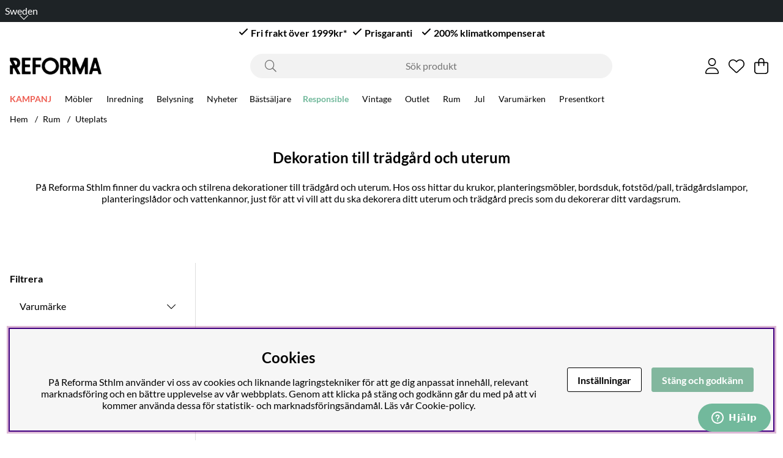

--- FILE ---
content_type: application/javascript; charset=utf-8
request_url: https://www.reformasthlm.se/themes/default/design/script/air.filter.js?version=131738
body_size: 4998
content:
var event_added=0;var enterprise_version=typeof window.filter_enterprise!=="undefined"?window.filter_enterprise:false;jQuery(document).ready(function(){LoadFilter(location.hash,false)});var init_filter_events=function(){jQuery(document).on("change",".ft-input, .f-input, .fcd-input",function(){var $t=jQuery(this);var type=$t.parents(".FilterWrapper").data("type");if(!$t.hasClass("inactive")){SetFilterPostObject(type,$t,$t.attr("data-id"),$t.attr("data-value"))}});jQuery(document).on("click",".active_filter_remove",function(e){e.preventDefault();var value=jQuery(this).data("value");var parent=jQuery(this).data("parent");jQuery(".FilterWrapper input[data-sel='"+value+"'][data-id='"+parent+"']").click()})};function update_slider_enterprise(id,slide_min,slide_max,init_min,init_max){if(slide_min!=init_min||slide_max!=init_max){SetFilterPostObject("Slider_Range",jQuery("#slider_range_"+id),id,slide_min+"--"+slide_max)}else{SetFilterPostObject("Slider_Range",jQuery("#slider_range_"+id),id,"")}}if(enterprise_version){init_filter_events();if(typeof air_slider==="object"){air_slider.init(update_slider_enterprise)}}var filterSearchTimer=null;var lastSearchedEmptyValue=false;var searchElement=function(){if("filter--search--input"in this)return this["filter--search--input"];this["filter--search--input"]=document.querySelector("#filter--search--input");return this["filter--search--input"]!==null?this["filter--search--input"]:null};function emptySearchInput(clearInputField){filter_defaults.Sokterm="";if("Sokterm"in filter_params){delete filter_params.Sokterm}searchElement()&&clearInputField?searchElement().value="":!1}function emptySearch(){emptySearchInput();if(!lastSearchedEmptyValue)return;lastSearchedEmptyValue=false;SetForPost()}function onFilterSearch(){var value=this.value;clearTimeout(filterSearchTimer);if(value.trim().length<3)return emptySearch(false);filterSearchTimer=setTimeout(function(){clearTimeout(filterSearchTimer);filter_defaults.Sokterm=value;SetForPost();lastSearchedEmptyValue=true},300)}var LoadFilter=function(this_hash,clear_filter){if(this_hash!==""&&typeof filter_params!=="undefined"&&typeof filter_defaults["NoHash"]==="undefined"){if(clear_filter){ClearFilter()}filter_params=ParseHash(this_hash,filter_settings);var post_a_long=0;for(var prop in filter_params){if(!filter_params.hasOwnProperty(prop))continue;if(filter_params[prop]!==""){var enterprise_slider=jQuery(".air-slider."+prop).length;if(enterprise_version&&enterprise_slider&&typeof air_slider==="object"){var arr=filter_params[prop].split("--");air_slider.set_values(jQuery(".air-slider."+prop)[0],arr[0],arr[1]);post_a_long=1}else if(prop==="Sokterm"){if(searchElement()){searchElement().value=filter_params[prop];filter_defaults[prop]=filter_params[prop];post_a_long=1}else{delete filter_params[prop];continue}}else if(typeof jQuery('[data-id="'+prop+'"]').get(0)!=="undefined"){var arrProps=[];if(jQuery('[data-id="'+prop+'"]').get(0).tagName==="SPAN"){arrProps=filter_params[prop].split(":");for(var i=0;i<arrProps.length;i++){jQuery('[data-id="'+prop+'"][data-value="'+arrProps[i]+'"]').addClass("selected")}}else if(jQuery('[data-id="'+prop+'"]').get(0).tagName==="SELECT"){jQuery('[data-id="'+prop+'"]').addClass("selected");jQuery('[data-id="'+prop+'"]').val(filter_params[prop])}else if(jQuery('[data-id="'+prop+'"]').get(0).tagName==="INPUT"){arrProps=filter_params[prop].split(":");for(var i=0;i<arrProps.length;i++){jQuery('[data-id="'+prop+'"][data-value="'+arrProps[i]+'"]').addClass("selected");jQuery('[data-id="'+prop+'"][data-value="'+arrProps[i]+'"]').attr("checked",true)}}post_a_long=1}else{if(jQuery('div[id$="'+prop+'"]').get(0).tagName==="DIV"){var id=jQuery('div[id$="'+prop+'"]').attr("id");var id_strip=id.replace("slider_range_","");id="#"+id;jQuery(id).addClass("selected");var arr=filter_params[prop].split("--");jQuery(id).slider("values",0,arr[0]);jQuery(id).slider("values",1,arr[1]);var settings={};settings["valMin"]=arr[0];settings["valMax"]=arr[1];settings["sliderMin"]=slider_data[id]["sliderMin"];settings["sliderMax"]=slider_data[id]["sliderMax"];settings["id"]=id_strip;settings["slider_max"]=slider_data[id]["slider_max"];settings["slider_prefix"]=slider_data[id]["Prefix"];settings["slider_suffix"]=slider_data[id]["Suffix"];SetLabel(settings);post_a_long=1}}}filter_params[prop]=filter_params[prop].split(":").map(encodeURIComponent).join(":")}if(post_a_long==1||history.state!==null&&history.state.offset){if(filter_init===0){InitFilter()}if(!jQuery.isEmptyObject(filter_params)){jQuery("#more_of_it").removeClass("start")}if(history.state!==null&&history.state.offset){SetForPost(filter_defaults["Limits"],1,history.state.offset,1);filter_defaults["Current_Offset"]=history.state.offset}else{SetForPost();filter_defaults["Current_Offset"]=0}}}};var InitFilter=function(){if(typeof filter_defaults["Column_Class_Custom"]!=="undefined"){if(filter_defaults["Column_Class_Custom"]!==""){filter_defaults["Column_Class"]=filter_defaults["Column_Class_Custom"]}}if(typeof InitFilter_Custom!=="function"){if(searchElement()){searchElement().addEventListener("input",onFilterSearch)}var html_more='<div class="do_more" style="display:none"><span id="more_of_it" class="start">'+filter_defaults.More_Text+'<span class="loadz"><img src="/bilder/loader_v2.gif"></span></span></div>';if(typeof more_html!=="undefined"){html_more=more_html}jQuery(".filter_loader").after(html_more);if(event_added===0){jQuery(document).on("click","#more_of_it",function(){var is_start=0;if(jQuery(this).hasClass("start")){is_start=1}SetForPost(AddOffset(),is_start);return false});event_added=1}filter_init=1}else{InitFilter_Custom()}};var SetFilterPostObject=function(type,$obj,id,val){val=encodeURIComponent(val);if(typeof SetFilterPostObject_Custom!=="function"){if(filter_init===0){InitFilter()}var html_loader='<div class="loaderz" style="margin:0 auto;width:32px;height:48px;"><img src="/bilder/loader_v2.gif"></div>';if(typeof loader_html!=="undefined"){html_loader=loader_html}jQuery(".filter_loader").html(html_loader);if(type==="Dropdown"){if($obj.attr("type")&&$obj.attr("type")==="checkbox"){if(!$obj.prop("checked")){$obj.removeClass("selected");val=""}else{$obj.addClass("selected")}}else{if(val===""){$obj.removeClass("selected")}else{$obj.addClass("selected")}}filter_params[id]=val}else if(type==="Slider_Range"){if(val===""){$obj.removeClass("selected")}else{$obj.addClass("selected")}filter_params[id]=val}else{var current_value="";if($obj.hasClass("selected")){$obj.removeClass("selected");current_value="";if(typeof filter_params[id]!=="undefined"){var new_value="";var current_values=filter_params[id].split(":");for(var i=0;i<current_values.length;i++){if(current_values[i]!==val){if(new_value!==""){new_value+=":"}new_value+=current_values[i]}}filter_params[id]=new_value}}else{$obj.addClass("selected");current_value="";if(typeof filter_params[id]!=="undefined"){current_value=filter_params[id];if(current_value!==""){val+=":"+current_value}}filter_params[id]=val}}var keep_on=1;if(typeof SetFilterPostObject_After==="function"){keep_on=SetFilterPostObject_After()}if(keep_on===1){jQuery("#more_of_it").removeClass("start");SetForPost();filter_defaults["Current_Offset"]=0}}else{SetFilterPostObject_Custom(type,$obj,id,val)}};var SetForPost=function(offset,is_start,limits,is_pageload){if(typeof offset==="undefined"){offset=filter_defaults["Offset"]}else{jQuery(".loadz").css({width:"32px",height:"32px"})}if(typeof is_start==="undefined"){is_start=0}if(typeof limits==="undefined"){limits=filter_defaults["Limits"]}var sorter=filter_defaults["Sort"];var sorter_select=jQuery("select[name='ValjSortordning']").val();if(typeof sorter_select!=="undefined"){var a=sorter_select.split(/[&?]/);for(var i=0;i<a.length;i++){var b=a[i].split("=");if(typeof b[1]!=="undefined"){if(b[0]==="Sort"){sorter=b[1]}}}}if(typeof SetForPost_Before==="function"){SetForPost_Before()}jQuery.ajax({url:"/shop",dataType:"html",type:"post",data:{filter_params:JSON.stringify(filter_params),funk:"get_filter",limits:limits,category_id:""+filter_defaults["Artgrp"]+"",brand_id:""+filter_defaults["Varum"]+"",campaign_id:""+filter_defaults["Kampanj_ID"]+"",property_value_id:""+filter_defaults["Egenskap_Varde_ID"]+"",offset:offset,Visn:""+filter_defaults["Visn"]+"",Sort:""+sorter+"",is_start:""+is_start,is_search:""+filter_defaults["Sokning"],outlet:""+filter_defaults["Utforsaljning"],search_list:""+filter_defaults["SokArts"],sok_term:""+filter_defaults["Sokterm"],is_pageload:is_pageload,campaign_type:filter_defaults["campaign_type"],product_list:filter_defaults["product_list"]},success:function(data){if(typeof FilterSuccess_AddData==="function"){FilterSuccess_AddData(data)}else{var f=jQuery(data).filter(".filter_loader");if(filter_defaults["Current_Offset"]===0||is_pageload){jQuery(".filter_loader").html(f.html())}else{jQuery(".filter_loader").append(f.html())}jQuery(".loadz").css({width:"0",height:"0"});var on_success_js=jQuery(data).filter("script[data-info='on_filter_success']");for(var i=0;i<on_success_js.length;i++){new Function(jQuery(on_success_js[i]).html())()}if(f.find(filter_defaults.Column_Class).length<limits||jQuery(".filter_loader "+filter_defaults.Column_Class).length==parseInt(filter_defaults.Original_Count)){jQuery(".do_more").remove();filter_init=0}else{jQuery(".do_more").show()}}if(typeof filter_defaults["NoHash"]==="undefined"){location.hash=BuildHash(filter_params,filter_settings)}history.pushState({offset:filter_defaults.Current_Offset},null);FixSort();if(enterprise_version){set_active_enterprise()}if(typeof SetForPost_After==="function"){SetForPost_After()}},error:function(){jQuery(".filter_loader").html("");jQuery(".loadz").css({width:"0",height:"0"})}});if(typeof SetForPost_Last==="function"){SetForPost_Last()}};function SetLabel(setting){if(typeof SetLabel_Custom!=="function"){setting["valMin"]=jQuery("#slider_range_"+setting["id"]).slider("values",0);setting["valMax"]=jQuery("#slider_range_"+setting["id"]).slider("values",1);if(setting["valMin"]===setting["sliderMin"]&&setting["valMax"]===setting["sliderMax"]){var sliderMaxPrint;if(setting["slider_max"]>0){sliderMaxPrint="> <strong>"+setting["slider_prefix"]+"</strong>"+setting["sliderMax"]}else{sliderMaxPrint="<strong>"+setting["slider_prefix"]+"</strong>"+setting["sliderMax"]}jQuery("#lbl_Filter_"+setting["id"]).html('<span class="mn"><strong>'+setting["slider_prefix"]+"</strong>"+setting["sliderMin"]+"<strong>"+setting["slider_suffix"]+"</strong>"+'</span> <span class="div">-</span> <span class="mx">'+sliderMaxPrint+"<strong>"+setting["slider_suffix"]+"</strong>"+'</span><span class="b"></span>')}else{var sliderMaxPrint="<strong>"+setting["slider_prefix"]+"</strong>"+setting["valMax"];if(setting["slider_max"]>0){if(setting["valMax"]==setting["MAX"]){sliderMaxPrint="> <strong>[% filter_setting.slider_prefix %]</strong>"+setting["valMax"]}}jQuery("#lbl_Filter_"+setting["id"]).html('<span class="mn"><strong>'+setting["slider_prefix"]+"</strong>"+setting["valMin"]+"<strong>"+setting["slider_suffix"]+"</strong>"+'</span> <span class="div">-</span> <span class="mx">'+sliderMaxPrint+"<strong>"+setting["slider_suffix"]+"</strong>"+'</span><span class="b"></span>')}if(typeof SetLabel_After=="function"){SetLabel_After(setting)}}else{SetLabel_Custom(setting)}}var SetInactive=function(obj,just_like_starting_over){if(typeof SetInactive_Custom!=="function"){try{if(just_like_starting_over===1){jQuery(".do_more").remove();filter_init=0}var arrList=filter_settings.filter_settings_list;var arrListObj=obj.filter_settings_list;if(typeof arrList==="undefined"){return}for(var i=0;i<arrList.length;i++){var default_id=arrList[i].filter_setting.filter_id;var default_id_obj=arrList[i].filter_setting.filter_id;var type=arrList[i].filter_setting.type;if(type==="search"){continue}var val=arrList[i].filter_setting.values.filter_values;var obj_vals=arrListObj[i].filter_setting.values.filter_values;if(enterprise_version){set_inactive_enterprise(type,default_id,val,obj_vals);continue}if(type==="Tree"){_SetInactiveTree(default_id,val,obj_vals);continue}for(var x=0;x<val.length;x++){if(type==="Slider_Range"){if(obj_vals.length>0){var id="#slider_range_"+arrList[i].filter_setting.category_id+"_"+arrList[i].filter_setting.brand_id+"_"+default_id;var settings={};settings["valMin"]=val[0].min;settings["valMax"]=val[0].max;settings["sliderMin"]=slider_data[id]["sliderMin"];settings["sliderMax"]=slider_data[id]["sliderMax"];settings["id"]=""+arrList[i].filter_setting.category_id+"_"+arrList[i].filter_setting.brand_id+"_"+default_id+"";settings["slider_max"]=slider_data[id]["slider_max"];settings["slider_prefix"]=slider_data[id]["Prefix"];settings["slider_suffix"]=slider_data[id]["Suffix"];SetLabel(settings)}}else{var is_inactive=1;var skip_this=0;jQuery("[data-id='"+default_id+"']").each(function(){if(jQuery(this).hasClass("selected")){skip_this=1}});if(val[x].value==null){continue}if(skip_this){continue}for(var y=0;y<obj_vals.length;y++){if(val[x].value===obj_vals[y].value){is_inactive=0;break}}var escaped_val=val[x].value.replace(/"/g,'\\"');escaped_val=escaped_val.replace(/'/g,"\\'");if(type==="Lank"){if(is_inactive===1){jQuery("[data-id='"+default_id+"'][data-value='"+escaped_val+"']").addClass("inactive")}else if(is_inactive===0){jQuery("[data-id='"+default_id+"'][data-value='"+escaped_val+"']").removeClass("inactive")}}else if(type==="Bild"){if(is_inactive===1){jQuery("[data-id='"+default_id+"'][data-value='"+escaped_val+"']").addClass("inactive")}else if(is_inactive===0){jQuery("[data-id='"+default_id+"'][data-value='"+escaped_val+"']").removeClass("inactive")}}else if(type==="Dropdown"){if(is_inactive===1){jQuery("select[data-id='"+default_id+"'] option[value='"+escaped_val+"']").addClass("inactive");jQuery("select[data-id='"+default_id+"'] option[value='"+escaped_val+"']").attr("disabled",true)}else if(is_inactive===0){jQuery("select[data-id='"+default_id+"'] option[value='"+escaped_val+"']").removeClass("inactive");jQuery("select[data-id='"+default_id+"'] option[value='"+escaped_val+"']").attr("disabled",false)}}else if(type==="Checkbox"){if(is_inactive===1){jQuery("input[data-id='"+default_id+"'][data-value='"+escaped_val+"']").addClass("inactive");jQuery("input[data-id='"+default_id+"'][data-value='"+escaped_val+"']").attr("disabled",true)}else if(is_inactive===0){jQuery("input[data-id='"+default_id+"'][data-value='"+escaped_val+"']").removeClass("inactive");jQuery("input[data-id='"+default_id+"'][data-value='"+escaped_val+"']").attr("disabled",false)}}else if(type==="CheckboxDropdown"){if(is_inactive===1){jQuery("input[data-id='"+default_id+"'][data-value='"+escaped_val+"']").addClass("inactive");jQuery("input[data-id='"+default_id+"'][data-value='"+escaped_val+"']").attr("disabled",true)}else if(is_inactive===0){jQuery("input[data-id='"+default_id+"'][data-value='"+escaped_val+"']").removeClass("inactive");jQuery("input[data-id='"+default_id+"'][data-value='"+escaped_val+"']").attr("disabled",false)}}}}}if(typeof SetInactive_After==="function"){SetInactive_After(obj,just_like_starting_over)}}catch(e){console.log(e)}}else{SetInactive_Custom(obj,just_like_starting_over)}};function set_active_enterprise(){var selected_html="";jQuery(".FilterWrapper").each(function(){var active_nbr=0;var title_wrapper=jQuery(this).find(".Filter_Titel");title_wrapper.find(".active_nbr").remove();jQuery(this).find(".selected").each(function(){var value=jQuery(this).data("sel");var parent=jQuery(this).data("id");if(value){var remove_span='<span data-parent="'+parent+'" data-value="'+value+'" class="active_filter_remove">x</span>';var span="<span>"+value+remove_span+"</span>";selected_html+=span;active_nbr++}});if(active_nbr){var span='<span class="active_nbr">'+active_nbr+"</span>";title_wrapper.append(span)}});if(selected_html){var clear_btn=jQuery(".ClearFilterWrapper").html();selected_html+=clear_btn}jQuery("#selected_filters").html(selected_html)}function set_inactive_enterprise(type,default_id,start_values,current_values){if(type==="Tree"){_SetInactiveTree(default_id,start_values,current_values)}else if(type==="Slider_Range"){_SetInactiveSlider(default_id,current_values)}else{_SetInactiveList(default_id,start_values,current_values)}}function _SetInactiveSlider(default_id,current_values){var slider_parent=jQuery(".air-slider."+default_id);if(slider_parent.length){if(typeof air_slider==="object"){air_slider.set(slider_parent[0],current_values[0])}}}function _SetInactiveList(default_id,start_values,current_values){var lookup={};for(var i=0;i<current_values.length;i++){var val=current_values[i];lookup[val.value]=val}jQuery(".Filter"+default_id+" .f-input").each(function(){var elem=jQuery(this);var val=elem.val();var elem_count=jQuery(this).siblings(".f-c");var count=elem_count.text();var current=lookup[val];if(current&&current.metadata.match_count>0){elem.removeClass("disabled");elem.prop("disabled",false);if(count!=current.metadata.match_count){elem_count.text(current.metadata.match_count)}}else{elem.addClass("disabled");elem.prop("disabled",true);elem_count.text(0)}})}function _SetInactiveTree(default_id,val,obj_vals){var lookup={};_SetInactiveTreeLookup(obj_vals,lookup);_SetInactiveTreeChildren(val,lookup)}function _SetInactiveTreeChildren(children,lookup){for(var i=0;i<children.length;i++){var val=children[i];if(lookup[val.value]&&lookup[val.value].metadata.match_count>0){jQuery(".ft-"+val.value).removeClass("disabled");jQuery(".ft-"+val.value).prop("disabled",false);if(val.metadata.match_count!=lookup[val.value].metadata.match_count){jQuery(".ft-c-"+val.value).text(lookup[val.value].metadata.match_count);val.metadata.match_count=lookup[val.value].metadata.match_count}}else{jQuery(".ft-"+val.value).addClass("disabled");jQuery(".ft-"+val.value).prop("disabled",true);jQuery(".ft-c-"+val.value).text(0);val.metadata.match_count=0}if(val.children){_SetInactiveTreeChildren(val.children,lookup)}}}function _SetInactiveTreeLookup(vals,lookup){for(var i=0;i<vals.length;i++){var val=vals[i];lookup[val.value]=val;if(val.children){_SetInactiveTreeLookup(val.children,lookup)}}}var AddOffset=function(){var x=parseInt(filter_defaults["Current_Offset"]);var y=parseInt(filter_defaults["Limits"]);filter_defaults["Current_Offset"]=x+y;return filter_defaults["Current_Offset"]};var FixSort=function(){jQuery(".StilValjSortordning").attr("onchange","");jQuery(".StilValjSortordning").change(function(e){SortItOut(jQuery(this).val())});jQuery(".ValjSortordning a").click(function(e){e.preventDefault();SortItOut(jQuery(this).attr("href"))})};var SortItOut=function(href){href=href+location.hash;window.location.href=href};var ClearFilter=function(){if(typeof ClearFilter_Custom==="function"){ClearFilter_Custom()}else{if(typeof ClearFilter_Before==="function"){ClearFilter_Before()}for(var p in filter_params){delete filter_params[p]}jQuery(".Filter_Lank .selected").removeClass("selected");jQuery(".Filter_Lank .inactive").removeClass("inactive");jQuery(".Filter_Bild .selected").removeClass("selected");jQuery(".Filter_Bild .inactive").removeClass("inactive");jQuery(".Filter_Dropdown select").val("");jQuery(".Filter_Dropdown select option").each(function(){jQuery(this).attr("disabled",false)});jQuery(".Filter_Dropdown .inactive").removeClass("inactive");jQuery(".Filter_Dropdown input:checked").prop("checked",false).removeClass("selected");jQuery(".Filter_Checkbox .selected").attr("disabled",false);jQuery(".Filter_Checkbox .selected").attr("checked",false);jQuery(".Filter_Checkbox .selected").removeClass("selected");jQuery(".Filter_Checkbox .inactive").attr("disabled",false);jQuery(".Filter_Checkbox .inactive").removeClass("inactive");jQuery(".Filter_CheckboxDropdown .selected").attr("disabled",false);jQuery(".Filter_CheckboxDropdown .selected").attr("checked",false);jQuery(".Filter_CheckboxDropdown .selected").removeClass("selected");jQuery(".Filter_CheckboxDropdown .inactive").attr("disabled",false);jQuery(".Filter_CheckboxDropdown .inactive").removeClass("inactive");jQuery(".f-input.selected").prop("disabled",false);jQuery(".f-input.selected").prop("checked",false);jQuery(".f-input.selected").removeClass("selected");jQuery(".f-input.inactive").prop("disabled",false);jQuery(".f-input.inactive").removeClass("inactive");var arrList=filter_settings.filter_settings_list;for(var i=0;i<arrList.length;i++){var default_id=arrList[i].filter_setting.filter_id;var type=arrList[i].filter_setting.type;if(type==="search"){emptySearchInput(true);continue}var val=arrList[i].filter_setting.values.filter_values;for(var x=0;x<val.length;x++){if(enterprise_version&&type==="Slider_Range"){if(typeof air_slider==="object"){air_slider.reset(jQuery(".air-slider."+default_id)[0])}}else if(type==="Slider_Range"){var id="#slider_range_"+arrList[i].filter_setting.category_id+"_"+arrList[i].filter_setting.brand_id+"_"+default_id;jQuery(id).slider("values",0,slider_data[id]["sliderMin"]);jQuery(id).slider("values",1,slider_data[id]["sliderMax"]);var settings={};settings["valMin"]=slider_data[id]["sliderMin"];settings["valMax"]=slider_data[id]["sliderMax"];settings["sliderMin"]=slider_data[id]["sliderMin"];settings["sliderMax"]=slider_data[id]["sliderMax"];settings["id"]=""+arrList[i].filter_setting.category_id+"_"+arrList[i].filter_setting.brand_id+"_"+default_id+"";settings["slider_max"]=slider_data[id]["slider_max"];settings["slider_prefix"]=slider_data[id]["Prefix"];settings["slider_suffix"]=slider_data[id]["Suffix"];SetLabel(settings)}}}filter_defaults["Current_Offset"]=0;SetForPost();if(typeof ClearFilter_After==="function"){ClearFilter_After()}}};var ParseHash=function(hash,options){var parsed_hash={};if(typeof options!=="undefined"&&options.hash_structure=="query"&&typeof options.hash_value_delimiter!=="undefined"){var key_values={};decodeURIComponent(hash).replace("#!","").split("&").forEach(function(elem){var filter_values=elem.split("=");var friendly=filter_values.shift();key_values[friendly]=filter_values.join().split(options.hash_value_delimiter).join(":")});if(typeof options.attribute_friendly_map!=="undefined"){var converted_key_values={};for(var friendly in key_values){for(var attribute_id in options.attribute_friendly_map){if(options.attribute_friendly_map[attribute_id]===friendly){converted_key_values[attribute_id]=key_values[friendly];break}}}parsed_hash=converted_key_values}else{parsed_hash=key_values}}else{try{parsed_hash=JSON.parse(decodeURIComponent(hash).replace("#",""))}catch(e){}}return parsed_hash};var BuildHash=function(params,options){if("Sokterm"in filter_defaults&&filter_defaults.Sokterm.trim().length>0){params.Sokterm=filter_defaults.Sokterm}else if("Sokterm"in params){delete params["Sokterm"]}var hash="";if(typeof options!=="undefined"&&options.hash_structure=="query"&&typeof options.hash_value_delimiter!=="undefined"){if(typeof options.attribute_friendly_map!=="undefined"){var converted_key_values={};for(var param in params){if(options.attribute_friendly_map[param]){converted_key_values[options.attribute_friendly_map[param]]=params[param]}}params=converted_key_values}for(var param in params){var values_stringified=params[param].split(":").join(options.hash_value_delimiter);hash+=(hash!==""?"&":"")+param+"="+values_stringified}hash="!"+hash}else{hash=JSON.stringify(params)}return hash};